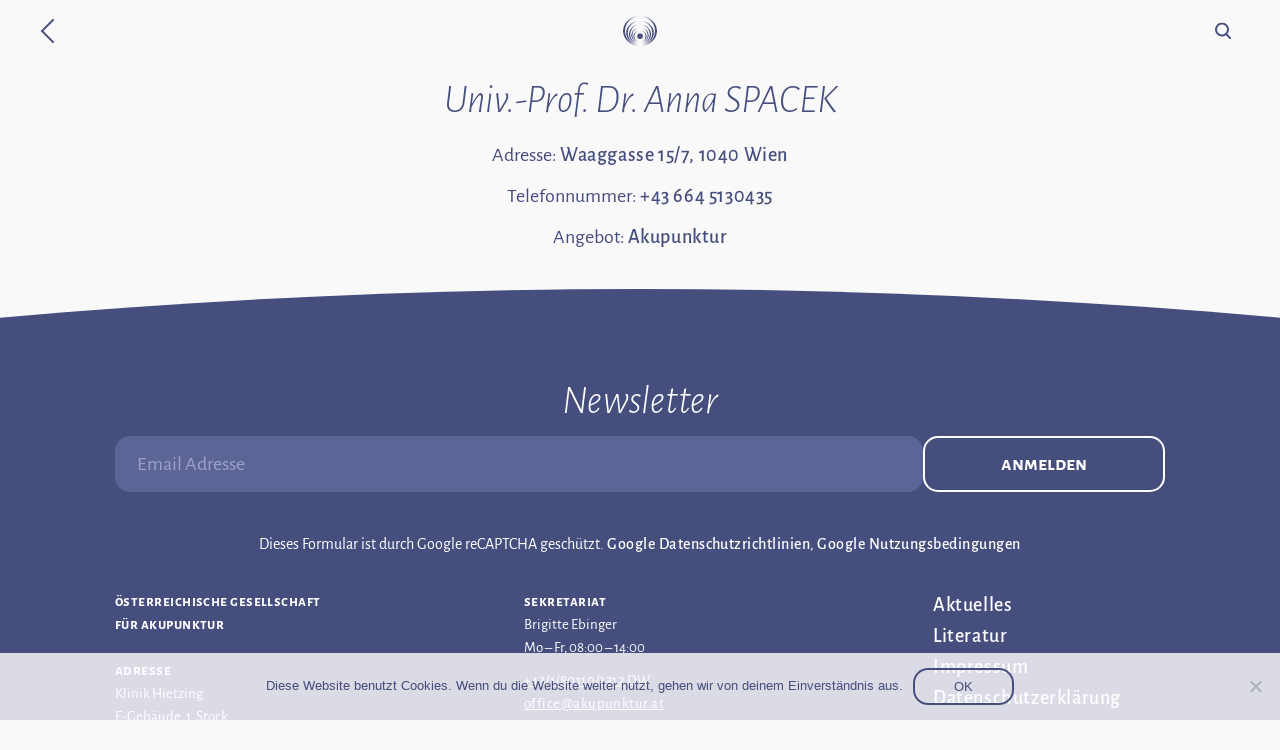

--- FILE ---
content_type: text/html; charset=UTF-8
request_url: https://www.akupunktur.at/arzt/univ-prof-dr-anna-spacek/
body_size: 5056
content:
<!doctype html><html lang="de-AT" class="notouch nojs"><head><meta charset="utf-8"><meta name="viewport" content="width=device-width, initial-scale=1"><link rel="pingback" href="https://www.akupunktur.at/xmlrpc.php" /> <script type="text/javascript">document.documentElement.classList.remove('nojs');
      document.addEventListener("touchstart", function cb() {
        document.documentElement.classList.remove('notouch');
        document.removeEventListener("touchstart", cb);
      });</script> <script type="text/javascript">if(/MSIE|Edge|Trident/.test(navigator.userAgent)) {
        document.documentElement.classList.add('ms');
        document.write('<script src="https://www.akupunktur.at/wp-content/themes/oegaa/js/polyfills/css-vars-ponyfill.min.js"><\/script>');
        document.write('<script src="https://www.akupunktur.at/wp-content/themes/oegaa/js/polyfills/ofi.min.js"><\/script>');
        document.write('<script src="https://www.akupunktur.at/wp-content/themes/oegaa/js/polyfills/focus-within.min.js"><\/script>');
        document.write('<script src="https://www.akupunktur.at/wp-content/themes/oegaa/js/polyfills/details_polyfill.js"><\/script>');
      }</script> <link media="all" href="https://www.akupunktur.at/wp-content/cache/autoptimize/css/autoptimize_6b2d8ef82e42b8abd8890618fb8b5eeb.css" rel="stylesheet"><title>Univ.-Prof. Dr. Anna SPACEK &#8211; Österreichische Gesellschaft für Akupunktur</title><meta name='robots' content='max-image-preview:large' /> <script type="text/javascript" id="cookie-notice-front-js-before">var cnArgs = {"ajaxUrl":"https:\/\/www.akupunktur.at\/wp-admin\/admin-ajax.php","nonce":"0153d2dccf","hideEffect":"fade","position":"bottom","onScroll":false,"onScrollOffset":100,"onClick":false,"cookieName":"cookie_notice_accepted","cookieTime":2592000,"cookieTimeRejected":2592000,"globalCookie":false,"redirection":false,"cache":false,"revokeCookies":false,"revokeCookiesOpt":"automatic"};</script> <script type="text/javascript" id="bodhi_svg_inline-js-extra">var svgSettings = {"skipNested":""};</script> <script type="text/javascript" id="bodhi_svg_inline-js-after">cssTarget={"Bodhi":"img.style-svg","ForceInlineSVG":"style-svg"};ForceInlineSVGActive="false";frontSanitizationEnabled="on";</script> <link rel="https://api.w.org/" href="https://www.akupunktur.at/wp-json/" /><link rel="EditURI" type="application/rsd+xml" title="RSD" href="https://www.akupunktur.at/xmlrpc.php?rsd" /><meta name="generator" content="WordPress 6.4.7" /><link rel="canonical" href="https://www.akupunktur.at/arzt/univ-prof-dr-anna-spacek/" /><link rel='shortlink' href='https://www.akupunktur.at/?p=270' /><link rel="alternate" type="application/json+oembed" href="https://www.akupunktur.at/wp-json/oembed/1.0/embed?url=https%3A%2F%2Fwww.akupunktur.at%2Farzt%2Funiv-prof-dr-anna-spacek%2F" /><link rel="alternate" type="text/xml+oembed" href="https://www.akupunktur.at/wp-json/oembed/1.0/embed?url=https%3A%2F%2Fwww.akupunktur.at%2Farzt%2Funiv-prof-dr-anna-spacek%2F&#038;format=xml" /> <!--[if lt IE 9]><link rel="stylesheet" href="https://www.akupunktur.at/wp-content/plugins/lightweight-grid-columns/css/ie.min.css" /> <![endif]--><link rel="apple-touch-icon" sizes="180x180" href="/wp-content/uploads/fbrfg/apple-touch-icon.png"><link rel="icon" type="image/png" sizes="32x32" href="/wp-content/uploads/fbrfg/favicon-32x32.png"><link rel="icon" type="image/png" sizes="16x16" href="/wp-content/uploads/fbrfg/favicon-16x16.png"><link rel="manifest" href="/wp-content/uploads/fbrfg/site.webmanifest"><link rel="mask-icon" href="/wp-content/uploads/fbrfg/safari-pinned-tab.svg" color="#464e7e"><link rel="shortcut icon" href="/wp-content/uploads/fbrfg/favicon.ico"><meta name="msapplication-TileColor" content="#ffffff"><meta name="msapplication-config" content="/wp-content/uploads/fbrfg/browserconfig.xml"><meta name="theme-color" content="#ffffff"></head><body class="arzt-template-default single single-arzt postid-270 cookies-not-set"><header class='purple'><div class="flex-container"> <a class="back-arrow" href="https://www.akupunktur.at"> <span class="accessibility">Zurück zur Startseite</span> <svg fill="none" height="24" viewBox="0 0 14 24" width="14" xmlns="http://www.w3.org/2000/svg"><g stroke="#fff" stroke-linecap="round" stroke-miterlimit="10" stroke-width="2"><path d="m13 23-11-11 11-11" /></g></svg> </a> <a class="logo" href="https://www.akupunktur.at"> <svg class="" xmlns="http://www.w3.org/2000/svg" viewBox="0 0 227.37 199.13"><g id="Ebene_2" data-name="Ebene 2"><g id="Ebene_1-2" data-name="Ebene 1"><path class="cls-1" d="M120.13,0c52.33,3.3,93.75,46.61,93.75,99.56s-41.37,96.19-93.64,99.56c59.74-3,107.13-46.41,107.13-99.56S179.92,2.94,120.13,0Z"/><path class="cls-1" d="M13.5,99.57c0-53,41.42-96.26,93.75-99.57C47.46,2.93,0,46.38,0,99.57s47.4,96.59,107.15,99.56C54.86,195.77,13.5,152.49,13.5,99.57Z"/><path class="cls-1" d="M32,112.32c0-41.85,32.54-76.23,74.09-80C58.45,35.67,21,70.2,21,112.32s37.43,76.63,85,80C64.51,188.53,32,154.17,32,112.32Z"/><path class="cls-1" d="M121.29,32.32c41.54,3.77,74.08,38.15,74.08,80s-32.5,76.2-74,80c47.61-3.37,85-37.9,85-80S168.92,35.67,121.29,32.32Z"/><path class="cls-1" d="M121.08,58.14c32.54,3.6,57.83,30.67,57.83,63.53s-25.29,59.94-57.83,63.54c37.4-3.19,66.61-30.42,66.61-63.54S158.48,61.34,121.08,58.14Z"/><path class="cls-1" d="M48.47,121.67c0-32.86,25.29-59.93,57.83-63.53-37.4,3.2-66.62,30.42-66.62,63.53S68.9,182,106.3,185.21C73.76,181.61,48.47,154.55,48.47,121.67Z"/><path class="cls-1" d="M62.57,128.56c0-25.11,18.92-45.89,43.57-49.47-28.47,3.18-50.46,24.12-50.46,49.47s22,46.27,50.42,49.46C81.47,174.44,62.57,153.66,62.57,128.56Z"/><path class="cls-1" d="M121.23,79.09c24.66,3.57,43.58,24.36,43.58,49.47S145.9,174.44,121.27,178c28.45-3.19,50.43-24.12,50.43-49.46S149.71,82.27,121.23,79.09Z"/><path class="cls-1" d="M120.4,97.71a37.22,37.22,0,0,1,0,73.22c21.08-2.72,37.22-18.08,37.22-36.61S141.47,100.44,120.4,97.71Z"/><path class="cls-1" d="M76.46,134.32A37.23,37.23,0,0,1,107,97.71c-21.08,2.73-37.22,18.08-37.22,36.61S85.89,168.21,107,170.93A37.22,37.22,0,0,1,76.46,134.32Z"/><path class="cls-1" d="M132.52,134.34a18.63,18.63,0,1,1-18.62-18.62A18.62,18.62,0,0,1,132.52,134.34Z"/></g></g></svg> </a><div class="search-menu"><form method="get" class="searchform" action="https://www.akupunktur.at"> <label class="accessibility" for="s">Suche</label> <svg fill="none" height="17" viewBox="0 0 17 17" width="17" xmlns="http://www.w3.org/2000/svg"><g class="stroke" stroke="#fff" stroke-width="2"><circle cx="7" cy="7" r="6"/><path d="m11.4142 12 3.5858 3.5858" stroke-linecap="round"/></g></svg> <input type="search" autocomplete="off" spellcheck="false" class="field" name="s" id="s" /> <button type="submit">Suchen</button></form></div></div></header><main id="main"><article class="page-content"><div class="container"><h1 class="h1-small doctor"> Univ.-Prof. Dr. Anna SPACEK</h1><div class="the_content doctor"><p> Adresse: <a target="_blank" href="https://maps.google.com/?q=Waaggasse 15/7, 1040 Wien"> Waaggasse 15/7, 1040 Wien </a></p><p> Telefonnummer: <a target="_blank" href="tel:+436645130435"> +43 664 5130435 </a></p><p> Angebot: <a href="https://www.akupunktur.at/akupunktur/">Akupunktur</a></p></div></div></article></main><div class="pswp" tabindex="-1" role="dialog" aria-hidden="true"><div class="pswp__bg"></div><div class="pswp__scroll-wrap"><div class="pswp__container"><div class="pswp__item"></div><div class="pswp__item"></div><div class="pswp__item"></div></div><div class="pswp__ui pswp__ui--hidden"><div class="pswp__top-bar"><div class="pswp__counter"></div> <button class="pswp__button pswp__button--close" title="Close (Esc)"></button> <button class="pswp__button pswp__button--share" title="Share"></button> <button class="pswp__button pswp__button--fs" title="Toggle fullscreen"></button> <button class="pswp__button pswp__button--zoom" title="Zoom in/out"></button><div class="pswp__preloader"><div class="pswp__preloader__icn"><div class="pswp__preloader__cut"><div class="pswp__preloader__donut"></div></div></div></div></div><div class="pswp__share-modal pswp__share-modal--hidden pswp__single-tap"><div class="pswp__share-tooltip"></div></div> <button class="pswp__button pswp__button--arrow--left" title="Previous (arrow left)"> </button> <button class="pswp__button pswp__button--arrow--right" title="Next (arrow right)"> </button><div class="pswp__caption"><div class="pswp__caption__center"></div></div></div></div></div><footer id="footer"> <svg class="curve upper-curve" viewBox="0 0 1440 49" xmlns="http://www.w3.org/2000/svg" style="height: 3.4vw"><path d="M-10 49V34.0408C240.406 11.3372 479.643 0 720.049 0C960.357 0 1200.76 11.3372 1450 34.0408V49H0Z"/></svg><div class="flex-container team-container container"><div class="widget_text widget-odd widget-first widget-1 newsletter footer-widget"><div class="textwidget custom-html-widget"><h2 class="h1-small"> Newsletter</h2><div class="wpcf7 no-js" id="wpcf7-f1672-o1" lang="de-DE" dir="ltr"><div class="screen-reader-response"><p role="status" aria-live="polite" aria-atomic="true"></p><ul></ul></div><form action="/arzt/univ-prof-dr-anna-spacek/#wpcf7-f1672-o1" method="post" class="wpcf7-form init" aria-label="Kontaktformular" novalidate="novalidate" data-status="init"><div style="display: none;"> <input type="hidden" name="_wpcf7" value="1672" /> <input type="hidden" name="_wpcf7_version" value="5.9.8" /> <input type="hidden" name="_wpcf7_locale" value="de_DE" /> <input type="hidden" name="_wpcf7_unit_tag" value="wpcf7-f1672-o1" /> <input type="hidden" name="_wpcf7_container_post" value="0" /> <input type="hidden" name="_wpcf7_posted_data_hash" value="" /> <input type="hidden" name="_wpcf7_recaptcha_response" value="" /></div><div class="newsletter-form"><p><label class="accessibility" for="newsletter-email-input">Email Adresse: </label><br /> <span class="wpcf7-form-control-wrap" data-name="newsletter-email"><input size="40" maxlength="400" class="wpcf7-form-control wpcf7-email wpcf7-validates-as-required wpcf7-text wpcf7-validates-as-email btn" id="newsletter-email-input" aria-required="true" aria-invalid="false" placeholder="Email Adresse" value="" type="email" name="newsletter-email" /></span><br /> <button class="btn" type="submit">Anmelden</button><span class="ajax-loader"></span><br /> <input type="hidden" name="sort" value="newsletter-email" /><br /> <span class="recaptcha">Dieses Formular ist durch Google reCAPTCHA geschützt. <a href="https://policies.google.com/privacy">Google Datenschutzrichtlinien</a>, <a href="https://policies.google.com/terms">Google Nutzungsbedingungen</a></span></p></div><div class="wpcf7-response-output" aria-hidden="true"></div></form></div></div></div><div class="widget-even widget-2 address small-text footer-widget"><h2 class="widgettitle">Österreichische Gesellschaft<br />für Akupunktur<br /><br /></h2><div class="textwidget"><h2>Adresse</h2><p>Klinik Hietzing<br /> E-Gebäude, 1. Stock<br /> <a href="https://goo.gl/maps/dzrJiBZcJjjgd8Ve7">Wolkersbergenstr. 1, A-1130 Wien</a></p></div></div><div class="widget-odd widget-3 secretary small-text footer-widget"><h2 class="widgettitle">Sekretariat<br /></h2><div class="textwidget"><p>Brigitte Ebinger<br /> Mo – Fr, 08:00 – 14:00</p><p><a href="tel:+431801103312">+43/1/80110/3312</a> DW<br /> <a href="mailto:office@akupunktur.at">office@akupunktur.at</a></p></div></div><div class="widget-even widget-last widget-4 menu footer-widget"><div class="menu-footer-container"><ul id="menu-footer" class="menu"><li id="menu-item-1331" class="menu-item menu-item-type-post_type menu-item-object-page current_page_parent menu-item-1331"><a href="https://www.akupunktur.at/aktuelles/">Aktuelles</a></li><li id="menu-item-77" class="menu-item menu-item-type-post_type menu-item-object-page menu-item-77"><a href="https://www.akupunktur.at/literatur/">Literatur</a></li><li id="menu-item-79" class="menu-item menu-item-type-post_type menu-item-object-page menu-item-79"><a href="https://www.akupunktur.at/impressum/">Impressum</a></li><li id="menu-item-80" class="menu-item menu-item-type-post_type menu-item-object-page menu-item-privacy-policy menu-item-80"><a rel="privacy-policy" href="https://www.akupunktur.at/datenschutzerklaerung/">Datenschutz­erklärung</a></li><li id="menu-item-78" class="menu-item menu-item-type-post_type menu-item-object-page menu-item-78"><a href="https://www.akupunktur.at/presse/">Presse</a></li></ul></div></div></div></footer> <script type="text/javascript">if(/MSIE|Edge|Trident/.test(navigator.userAgent)){
				// Call using defaults
				cssVars();
				objectFitImages();
				focusWithin(document);
			}</script> <script type="text/javascript" src="https://www.akupunktur.at/wp-includes/js/dist/vendor/wp-polyfill-inert.min.js?ver=3.1.2" id="wp-polyfill-inert-js"></script> <script type="text/javascript" src="https://www.akupunktur.at/wp-includes/js/dist/vendor/regenerator-runtime.min.js?ver=0.14.0" id="regenerator-runtime-js"></script> <script type="text/javascript" src="https://www.akupunktur.at/wp-includes/js/dist/vendor/wp-polyfill.min.js?ver=3.15.0" id="wp-polyfill-js"></script> <script type="text/javascript" src="https://www.akupunktur.at/wp-includes/js/dist/hooks.min.js?ver=c6aec9a8d4e5a5d543a1" id="wp-hooks-js"></script> <script type="text/javascript" src="https://www.akupunktur.at/wp-includes/js/dist/i18n.min.js?ver=7701b0c3857f914212ef" id="wp-i18n-js"></script> <script type="text/javascript" id="wp-i18n-js-after">wp.i18n.setLocaleData( { 'text direction\u0004ltr': [ 'ltr' ] } );</script> <script type="text/javascript" id="contact-form-7-js-extra">var wpcf7 = {"api":{"root":"https:\/\/www.akupunktur.at\/wp-json\/","namespace":"contact-form-7\/v1"}};</script> <script type="text/javascript" id="cookies-js-extra">var WPURLS = {"theme_url":"https:\/\/www.akupunktur.at\/wp-content\/themes\/oegaa","wp_url":"https:\/\/www.akupunktur.at\/"};</script> <script type="text/javascript" src="https://www.google.com/recaptcha/api.js?render=6LeP3_gZAAAAAC77lfYNgaNvRnWVdIfcpIsaWYCp&amp;ver=3.0" id="google-recaptcha-js"></script> <script type="text/javascript" id="wpcf7-recaptcha-js-extra">var wpcf7_recaptcha = {"sitekey":"6LeP3_gZAAAAAC77lfYNgaNvRnWVdIfcpIsaWYCp","actions":{"homepage":"homepage","contactform":"contactform"}};</script> <div id="cookie-notice" role="dialog" class="cookie-notice-hidden cookie-revoke-hidden cn-position-bottom" aria-label="Cookie Notice" style="background-color: rgba(255,255,255,0.8);"><div class="cookie-notice-container" style="color: #464e7e"><span id="cn-notice-text" class="cn-text-container">Diese Website benutzt Cookies. Wenn du die Website weiter nutzt, gehen wir von deinem Einverständnis aus.</span><span id="cn-notice-buttons" class="cn-buttons-container"><button id="cn-accept-cookie" data-cookie-set="accept" class="cn-set-cookie cn-button cn-button-custom btn disable-smooth" aria-label="OK">OK</button></span><button type="button" id="cn-close-notice" data-cookie-set="accept" class="cn-close-icon" aria-label="Nein"></button></div></div>  <script defer src="https://www.akupunktur.at/wp-content/cache/autoptimize/js/autoptimize_04f2b294d596bf8595d59ae285fc23d8.js"></script></body></html>

--- FILE ---
content_type: text/html; charset=utf-8
request_url: https://www.google.com/recaptcha/api2/anchor?ar=1&k=6LeP3_gZAAAAAC77lfYNgaNvRnWVdIfcpIsaWYCp&co=aHR0cHM6Ly93d3cuYWt1cHVua3R1ci5hdDo0NDM.&hl=en&v=PoyoqOPhxBO7pBk68S4YbpHZ&size=invisible&anchor-ms=20000&execute-ms=30000&cb=1m6nzcfie5gi
body_size: 48463
content:
<!DOCTYPE HTML><html dir="ltr" lang="en"><head><meta http-equiv="Content-Type" content="text/html; charset=UTF-8">
<meta http-equiv="X-UA-Compatible" content="IE=edge">
<title>reCAPTCHA</title>
<style type="text/css">
/* cyrillic-ext */
@font-face {
  font-family: 'Roboto';
  font-style: normal;
  font-weight: 400;
  font-stretch: 100%;
  src: url(//fonts.gstatic.com/s/roboto/v48/KFO7CnqEu92Fr1ME7kSn66aGLdTylUAMa3GUBHMdazTgWw.woff2) format('woff2');
  unicode-range: U+0460-052F, U+1C80-1C8A, U+20B4, U+2DE0-2DFF, U+A640-A69F, U+FE2E-FE2F;
}
/* cyrillic */
@font-face {
  font-family: 'Roboto';
  font-style: normal;
  font-weight: 400;
  font-stretch: 100%;
  src: url(//fonts.gstatic.com/s/roboto/v48/KFO7CnqEu92Fr1ME7kSn66aGLdTylUAMa3iUBHMdazTgWw.woff2) format('woff2');
  unicode-range: U+0301, U+0400-045F, U+0490-0491, U+04B0-04B1, U+2116;
}
/* greek-ext */
@font-face {
  font-family: 'Roboto';
  font-style: normal;
  font-weight: 400;
  font-stretch: 100%;
  src: url(//fonts.gstatic.com/s/roboto/v48/KFO7CnqEu92Fr1ME7kSn66aGLdTylUAMa3CUBHMdazTgWw.woff2) format('woff2');
  unicode-range: U+1F00-1FFF;
}
/* greek */
@font-face {
  font-family: 'Roboto';
  font-style: normal;
  font-weight: 400;
  font-stretch: 100%;
  src: url(//fonts.gstatic.com/s/roboto/v48/KFO7CnqEu92Fr1ME7kSn66aGLdTylUAMa3-UBHMdazTgWw.woff2) format('woff2');
  unicode-range: U+0370-0377, U+037A-037F, U+0384-038A, U+038C, U+038E-03A1, U+03A3-03FF;
}
/* math */
@font-face {
  font-family: 'Roboto';
  font-style: normal;
  font-weight: 400;
  font-stretch: 100%;
  src: url(//fonts.gstatic.com/s/roboto/v48/KFO7CnqEu92Fr1ME7kSn66aGLdTylUAMawCUBHMdazTgWw.woff2) format('woff2');
  unicode-range: U+0302-0303, U+0305, U+0307-0308, U+0310, U+0312, U+0315, U+031A, U+0326-0327, U+032C, U+032F-0330, U+0332-0333, U+0338, U+033A, U+0346, U+034D, U+0391-03A1, U+03A3-03A9, U+03B1-03C9, U+03D1, U+03D5-03D6, U+03F0-03F1, U+03F4-03F5, U+2016-2017, U+2034-2038, U+203C, U+2040, U+2043, U+2047, U+2050, U+2057, U+205F, U+2070-2071, U+2074-208E, U+2090-209C, U+20D0-20DC, U+20E1, U+20E5-20EF, U+2100-2112, U+2114-2115, U+2117-2121, U+2123-214F, U+2190, U+2192, U+2194-21AE, U+21B0-21E5, U+21F1-21F2, U+21F4-2211, U+2213-2214, U+2216-22FF, U+2308-230B, U+2310, U+2319, U+231C-2321, U+2336-237A, U+237C, U+2395, U+239B-23B7, U+23D0, U+23DC-23E1, U+2474-2475, U+25AF, U+25B3, U+25B7, U+25BD, U+25C1, U+25CA, U+25CC, U+25FB, U+266D-266F, U+27C0-27FF, U+2900-2AFF, U+2B0E-2B11, U+2B30-2B4C, U+2BFE, U+3030, U+FF5B, U+FF5D, U+1D400-1D7FF, U+1EE00-1EEFF;
}
/* symbols */
@font-face {
  font-family: 'Roboto';
  font-style: normal;
  font-weight: 400;
  font-stretch: 100%;
  src: url(//fonts.gstatic.com/s/roboto/v48/KFO7CnqEu92Fr1ME7kSn66aGLdTylUAMaxKUBHMdazTgWw.woff2) format('woff2');
  unicode-range: U+0001-000C, U+000E-001F, U+007F-009F, U+20DD-20E0, U+20E2-20E4, U+2150-218F, U+2190, U+2192, U+2194-2199, U+21AF, U+21E6-21F0, U+21F3, U+2218-2219, U+2299, U+22C4-22C6, U+2300-243F, U+2440-244A, U+2460-24FF, U+25A0-27BF, U+2800-28FF, U+2921-2922, U+2981, U+29BF, U+29EB, U+2B00-2BFF, U+4DC0-4DFF, U+FFF9-FFFB, U+10140-1018E, U+10190-1019C, U+101A0, U+101D0-101FD, U+102E0-102FB, U+10E60-10E7E, U+1D2C0-1D2D3, U+1D2E0-1D37F, U+1F000-1F0FF, U+1F100-1F1AD, U+1F1E6-1F1FF, U+1F30D-1F30F, U+1F315, U+1F31C, U+1F31E, U+1F320-1F32C, U+1F336, U+1F378, U+1F37D, U+1F382, U+1F393-1F39F, U+1F3A7-1F3A8, U+1F3AC-1F3AF, U+1F3C2, U+1F3C4-1F3C6, U+1F3CA-1F3CE, U+1F3D4-1F3E0, U+1F3ED, U+1F3F1-1F3F3, U+1F3F5-1F3F7, U+1F408, U+1F415, U+1F41F, U+1F426, U+1F43F, U+1F441-1F442, U+1F444, U+1F446-1F449, U+1F44C-1F44E, U+1F453, U+1F46A, U+1F47D, U+1F4A3, U+1F4B0, U+1F4B3, U+1F4B9, U+1F4BB, U+1F4BF, U+1F4C8-1F4CB, U+1F4D6, U+1F4DA, U+1F4DF, U+1F4E3-1F4E6, U+1F4EA-1F4ED, U+1F4F7, U+1F4F9-1F4FB, U+1F4FD-1F4FE, U+1F503, U+1F507-1F50B, U+1F50D, U+1F512-1F513, U+1F53E-1F54A, U+1F54F-1F5FA, U+1F610, U+1F650-1F67F, U+1F687, U+1F68D, U+1F691, U+1F694, U+1F698, U+1F6AD, U+1F6B2, U+1F6B9-1F6BA, U+1F6BC, U+1F6C6-1F6CF, U+1F6D3-1F6D7, U+1F6E0-1F6EA, U+1F6F0-1F6F3, U+1F6F7-1F6FC, U+1F700-1F7FF, U+1F800-1F80B, U+1F810-1F847, U+1F850-1F859, U+1F860-1F887, U+1F890-1F8AD, U+1F8B0-1F8BB, U+1F8C0-1F8C1, U+1F900-1F90B, U+1F93B, U+1F946, U+1F984, U+1F996, U+1F9E9, U+1FA00-1FA6F, U+1FA70-1FA7C, U+1FA80-1FA89, U+1FA8F-1FAC6, U+1FACE-1FADC, U+1FADF-1FAE9, U+1FAF0-1FAF8, U+1FB00-1FBFF;
}
/* vietnamese */
@font-face {
  font-family: 'Roboto';
  font-style: normal;
  font-weight: 400;
  font-stretch: 100%;
  src: url(//fonts.gstatic.com/s/roboto/v48/KFO7CnqEu92Fr1ME7kSn66aGLdTylUAMa3OUBHMdazTgWw.woff2) format('woff2');
  unicode-range: U+0102-0103, U+0110-0111, U+0128-0129, U+0168-0169, U+01A0-01A1, U+01AF-01B0, U+0300-0301, U+0303-0304, U+0308-0309, U+0323, U+0329, U+1EA0-1EF9, U+20AB;
}
/* latin-ext */
@font-face {
  font-family: 'Roboto';
  font-style: normal;
  font-weight: 400;
  font-stretch: 100%;
  src: url(//fonts.gstatic.com/s/roboto/v48/KFO7CnqEu92Fr1ME7kSn66aGLdTylUAMa3KUBHMdazTgWw.woff2) format('woff2');
  unicode-range: U+0100-02BA, U+02BD-02C5, U+02C7-02CC, U+02CE-02D7, U+02DD-02FF, U+0304, U+0308, U+0329, U+1D00-1DBF, U+1E00-1E9F, U+1EF2-1EFF, U+2020, U+20A0-20AB, U+20AD-20C0, U+2113, U+2C60-2C7F, U+A720-A7FF;
}
/* latin */
@font-face {
  font-family: 'Roboto';
  font-style: normal;
  font-weight: 400;
  font-stretch: 100%;
  src: url(//fonts.gstatic.com/s/roboto/v48/KFO7CnqEu92Fr1ME7kSn66aGLdTylUAMa3yUBHMdazQ.woff2) format('woff2');
  unicode-range: U+0000-00FF, U+0131, U+0152-0153, U+02BB-02BC, U+02C6, U+02DA, U+02DC, U+0304, U+0308, U+0329, U+2000-206F, U+20AC, U+2122, U+2191, U+2193, U+2212, U+2215, U+FEFF, U+FFFD;
}
/* cyrillic-ext */
@font-face {
  font-family: 'Roboto';
  font-style: normal;
  font-weight: 500;
  font-stretch: 100%;
  src: url(//fonts.gstatic.com/s/roboto/v48/KFO7CnqEu92Fr1ME7kSn66aGLdTylUAMa3GUBHMdazTgWw.woff2) format('woff2');
  unicode-range: U+0460-052F, U+1C80-1C8A, U+20B4, U+2DE0-2DFF, U+A640-A69F, U+FE2E-FE2F;
}
/* cyrillic */
@font-face {
  font-family: 'Roboto';
  font-style: normal;
  font-weight: 500;
  font-stretch: 100%;
  src: url(//fonts.gstatic.com/s/roboto/v48/KFO7CnqEu92Fr1ME7kSn66aGLdTylUAMa3iUBHMdazTgWw.woff2) format('woff2');
  unicode-range: U+0301, U+0400-045F, U+0490-0491, U+04B0-04B1, U+2116;
}
/* greek-ext */
@font-face {
  font-family: 'Roboto';
  font-style: normal;
  font-weight: 500;
  font-stretch: 100%;
  src: url(//fonts.gstatic.com/s/roboto/v48/KFO7CnqEu92Fr1ME7kSn66aGLdTylUAMa3CUBHMdazTgWw.woff2) format('woff2');
  unicode-range: U+1F00-1FFF;
}
/* greek */
@font-face {
  font-family: 'Roboto';
  font-style: normal;
  font-weight: 500;
  font-stretch: 100%;
  src: url(//fonts.gstatic.com/s/roboto/v48/KFO7CnqEu92Fr1ME7kSn66aGLdTylUAMa3-UBHMdazTgWw.woff2) format('woff2');
  unicode-range: U+0370-0377, U+037A-037F, U+0384-038A, U+038C, U+038E-03A1, U+03A3-03FF;
}
/* math */
@font-face {
  font-family: 'Roboto';
  font-style: normal;
  font-weight: 500;
  font-stretch: 100%;
  src: url(//fonts.gstatic.com/s/roboto/v48/KFO7CnqEu92Fr1ME7kSn66aGLdTylUAMawCUBHMdazTgWw.woff2) format('woff2');
  unicode-range: U+0302-0303, U+0305, U+0307-0308, U+0310, U+0312, U+0315, U+031A, U+0326-0327, U+032C, U+032F-0330, U+0332-0333, U+0338, U+033A, U+0346, U+034D, U+0391-03A1, U+03A3-03A9, U+03B1-03C9, U+03D1, U+03D5-03D6, U+03F0-03F1, U+03F4-03F5, U+2016-2017, U+2034-2038, U+203C, U+2040, U+2043, U+2047, U+2050, U+2057, U+205F, U+2070-2071, U+2074-208E, U+2090-209C, U+20D0-20DC, U+20E1, U+20E5-20EF, U+2100-2112, U+2114-2115, U+2117-2121, U+2123-214F, U+2190, U+2192, U+2194-21AE, U+21B0-21E5, U+21F1-21F2, U+21F4-2211, U+2213-2214, U+2216-22FF, U+2308-230B, U+2310, U+2319, U+231C-2321, U+2336-237A, U+237C, U+2395, U+239B-23B7, U+23D0, U+23DC-23E1, U+2474-2475, U+25AF, U+25B3, U+25B7, U+25BD, U+25C1, U+25CA, U+25CC, U+25FB, U+266D-266F, U+27C0-27FF, U+2900-2AFF, U+2B0E-2B11, U+2B30-2B4C, U+2BFE, U+3030, U+FF5B, U+FF5D, U+1D400-1D7FF, U+1EE00-1EEFF;
}
/* symbols */
@font-face {
  font-family: 'Roboto';
  font-style: normal;
  font-weight: 500;
  font-stretch: 100%;
  src: url(//fonts.gstatic.com/s/roboto/v48/KFO7CnqEu92Fr1ME7kSn66aGLdTylUAMaxKUBHMdazTgWw.woff2) format('woff2');
  unicode-range: U+0001-000C, U+000E-001F, U+007F-009F, U+20DD-20E0, U+20E2-20E4, U+2150-218F, U+2190, U+2192, U+2194-2199, U+21AF, U+21E6-21F0, U+21F3, U+2218-2219, U+2299, U+22C4-22C6, U+2300-243F, U+2440-244A, U+2460-24FF, U+25A0-27BF, U+2800-28FF, U+2921-2922, U+2981, U+29BF, U+29EB, U+2B00-2BFF, U+4DC0-4DFF, U+FFF9-FFFB, U+10140-1018E, U+10190-1019C, U+101A0, U+101D0-101FD, U+102E0-102FB, U+10E60-10E7E, U+1D2C0-1D2D3, U+1D2E0-1D37F, U+1F000-1F0FF, U+1F100-1F1AD, U+1F1E6-1F1FF, U+1F30D-1F30F, U+1F315, U+1F31C, U+1F31E, U+1F320-1F32C, U+1F336, U+1F378, U+1F37D, U+1F382, U+1F393-1F39F, U+1F3A7-1F3A8, U+1F3AC-1F3AF, U+1F3C2, U+1F3C4-1F3C6, U+1F3CA-1F3CE, U+1F3D4-1F3E0, U+1F3ED, U+1F3F1-1F3F3, U+1F3F5-1F3F7, U+1F408, U+1F415, U+1F41F, U+1F426, U+1F43F, U+1F441-1F442, U+1F444, U+1F446-1F449, U+1F44C-1F44E, U+1F453, U+1F46A, U+1F47D, U+1F4A3, U+1F4B0, U+1F4B3, U+1F4B9, U+1F4BB, U+1F4BF, U+1F4C8-1F4CB, U+1F4D6, U+1F4DA, U+1F4DF, U+1F4E3-1F4E6, U+1F4EA-1F4ED, U+1F4F7, U+1F4F9-1F4FB, U+1F4FD-1F4FE, U+1F503, U+1F507-1F50B, U+1F50D, U+1F512-1F513, U+1F53E-1F54A, U+1F54F-1F5FA, U+1F610, U+1F650-1F67F, U+1F687, U+1F68D, U+1F691, U+1F694, U+1F698, U+1F6AD, U+1F6B2, U+1F6B9-1F6BA, U+1F6BC, U+1F6C6-1F6CF, U+1F6D3-1F6D7, U+1F6E0-1F6EA, U+1F6F0-1F6F3, U+1F6F7-1F6FC, U+1F700-1F7FF, U+1F800-1F80B, U+1F810-1F847, U+1F850-1F859, U+1F860-1F887, U+1F890-1F8AD, U+1F8B0-1F8BB, U+1F8C0-1F8C1, U+1F900-1F90B, U+1F93B, U+1F946, U+1F984, U+1F996, U+1F9E9, U+1FA00-1FA6F, U+1FA70-1FA7C, U+1FA80-1FA89, U+1FA8F-1FAC6, U+1FACE-1FADC, U+1FADF-1FAE9, U+1FAF0-1FAF8, U+1FB00-1FBFF;
}
/* vietnamese */
@font-face {
  font-family: 'Roboto';
  font-style: normal;
  font-weight: 500;
  font-stretch: 100%;
  src: url(//fonts.gstatic.com/s/roboto/v48/KFO7CnqEu92Fr1ME7kSn66aGLdTylUAMa3OUBHMdazTgWw.woff2) format('woff2');
  unicode-range: U+0102-0103, U+0110-0111, U+0128-0129, U+0168-0169, U+01A0-01A1, U+01AF-01B0, U+0300-0301, U+0303-0304, U+0308-0309, U+0323, U+0329, U+1EA0-1EF9, U+20AB;
}
/* latin-ext */
@font-face {
  font-family: 'Roboto';
  font-style: normal;
  font-weight: 500;
  font-stretch: 100%;
  src: url(//fonts.gstatic.com/s/roboto/v48/KFO7CnqEu92Fr1ME7kSn66aGLdTylUAMa3KUBHMdazTgWw.woff2) format('woff2');
  unicode-range: U+0100-02BA, U+02BD-02C5, U+02C7-02CC, U+02CE-02D7, U+02DD-02FF, U+0304, U+0308, U+0329, U+1D00-1DBF, U+1E00-1E9F, U+1EF2-1EFF, U+2020, U+20A0-20AB, U+20AD-20C0, U+2113, U+2C60-2C7F, U+A720-A7FF;
}
/* latin */
@font-face {
  font-family: 'Roboto';
  font-style: normal;
  font-weight: 500;
  font-stretch: 100%;
  src: url(//fonts.gstatic.com/s/roboto/v48/KFO7CnqEu92Fr1ME7kSn66aGLdTylUAMa3yUBHMdazQ.woff2) format('woff2');
  unicode-range: U+0000-00FF, U+0131, U+0152-0153, U+02BB-02BC, U+02C6, U+02DA, U+02DC, U+0304, U+0308, U+0329, U+2000-206F, U+20AC, U+2122, U+2191, U+2193, U+2212, U+2215, U+FEFF, U+FFFD;
}
/* cyrillic-ext */
@font-face {
  font-family: 'Roboto';
  font-style: normal;
  font-weight: 900;
  font-stretch: 100%;
  src: url(//fonts.gstatic.com/s/roboto/v48/KFO7CnqEu92Fr1ME7kSn66aGLdTylUAMa3GUBHMdazTgWw.woff2) format('woff2');
  unicode-range: U+0460-052F, U+1C80-1C8A, U+20B4, U+2DE0-2DFF, U+A640-A69F, U+FE2E-FE2F;
}
/* cyrillic */
@font-face {
  font-family: 'Roboto';
  font-style: normal;
  font-weight: 900;
  font-stretch: 100%;
  src: url(//fonts.gstatic.com/s/roboto/v48/KFO7CnqEu92Fr1ME7kSn66aGLdTylUAMa3iUBHMdazTgWw.woff2) format('woff2');
  unicode-range: U+0301, U+0400-045F, U+0490-0491, U+04B0-04B1, U+2116;
}
/* greek-ext */
@font-face {
  font-family: 'Roboto';
  font-style: normal;
  font-weight: 900;
  font-stretch: 100%;
  src: url(//fonts.gstatic.com/s/roboto/v48/KFO7CnqEu92Fr1ME7kSn66aGLdTylUAMa3CUBHMdazTgWw.woff2) format('woff2');
  unicode-range: U+1F00-1FFF;
}
/* greek */
@font-face {
  font-family: 'Roboto';
  font-style: normal;
  font-weight: 900;
  font-stretch: 100%;
  src: url(//fonts.gstatic.com/s/roboto/v48/KFO7CnqEu92Fr1ME7kSn66aGLdTylUAMa3-UBHMdazTgWw.woff2) format('woff2');
  unicode-range: U+0370-0377, U+037A-037F, U+0384-038A, U+038C, U+038E-03A1, U+03A3-03FF;
}
/* math */
@font-face {
  font-family: 'Roboto';
  font-style: normal;
  font-weight: 900;
  font-stretch: 100%;
  src: url(//fonts.gstatic.com/s/roboto/v48/KFO7CnqEu92Fr1ME7kSn66aGLdTylUAMawCUBHMdazTgWw.woff2) format('woff2');
  unicode-range: U+0302-0303, U+0305, U+0307-0308, U+0310, U+0312, U+0315, U+031A, U+0326-0327, U+032C, U+032F-0330, U+0332-0333, U+0338, U+033A, U+0346, U+034D, U+0391-03A1, U+03A3-03A9, U+03B1-03C9, U+03D1, U+03D5-03D6, U+03F0-03F1, U+03F4-03F5, U+2016-2017, U+2034-2038, U+203C, U+2040, U+2043, U+2047, U+2050, U+2057, U+205F, U+2070-2071, U+2074-208E, U+2090-209C, U+20D0-20DC, U+20E1, U+20E5-20EF, U+2100-2112, U+2114-2115, U+2117-2121, U+2123-214F, U+2190, U+2192, U+2194-21AE, U+21B0-21E5, U+21F1-21F2, U+21F4-2211, U+2213-2214, U+2216-22FF, U+2308-230B, U+2310, U+2319, U+231C-2321, U+2336-237A, U+237C, U+2395, U+239B-23B7, U+23D0, U+23DC-23E1, U+2474-2475, U+25AF, U+25B3, U+25B7, U+25BD, U+25C1, U+25CA, U+25CC, U+25FB, U+266D-266F, U+27C0-27FF, U+2900-2AFF, U+2B0E-2B11, U+2B30-2B4C, U+2BFE, U+3030, U+FF5B, U+FF5D, U+1D400-1D7FF, U+1EE00-1EEFF;
}
/* symbols */
@font-face {
  font-family: 'Roboto';
  font-style: normal;
  font-weight: 900;
  font-stretch: 100%;
  src: url(//fonts.gstatic.com/s/roboto/v48/KFO7CnqEu92Fr1ME7kSn66aGLdTylUAMaxKUBHMdazTgWw.woff2) format('woff2');
  unicode-range: U+0001-000C, U+000E-001F, U+007F-009F, U+20DD-20E0, U+20E2-20E4, U+2150-218F, U+2190, U+2192, U+2194-2199, U+21AF, U+21E6-21F0, U+21F3, U+2218-2219, U+2299, U+22C4-22C6, U+2300-243F, U+2440-244A, U+2460-24FF, U+25A0-27BF, U+2800-28FF, U+2921-2922, U+2981, U+29BF, U+29EB, U+2B00-2BFF, U+4DC0-4DFF, U+FFF9-FFFB, U+10140-1018E, U+10190-1019C, U+101A0, U+101D0-101FD, U+102E0-102FB, U+10E60-10E7E, U+1D2C0-1D2D3, U+1D2E0-1D37F, U+1F000-1F0FF, U+1F100-1F1AD, U+1F1E6-1F1FF, U+1F30D-1F30F, U+1F315, U+1F31C, U+1F31E, U+1F320-1F32C, U+1F336, U+1F378, U+1F37D, U+1F382, U+1F393-1F39F, U+1F3A7-1F3A8, U+1F3AC-1F3AF, U+1F3C2, U+1F3C4-1F3C6, U+1F3CA-1F3CE, U+1F3D4-1F3E0, U+1F3ED, U+1F3F1-1F3F3, U+1F3F5-1F3F7, U+1F408, U+1F415, U+1F41F, U+1F426, U+1F43F, U+1F441-1F442, U+1F444, U+1F446-1F449, U+1F44C-1F44E, U+1F453, U+1F46A, U+1F47D, U+1F4A3, U+1F4B0, U+1F4B3, U+1F4B9, U+1F4BB, U+1F4BF, U+1F4C8-1F4CB, U+1F4D6, U+1F4DA, U+1F4DF, U+1F4E3-1F4E6, U+1F4EA-1F4ED, U+1F4F7, U+1F4F9-1F4FB, U+1F4FD-1F4FE, U+1F503, U+1F507-1F50B, U+1F50D, U+1F512-1F513, U+1F53E-1F54A, U+1F54F-1F5FA, U+1F610, U+1F650-1F67F, U+1F687, U+1F68D, U+1F691, U+1F694, U+1F698, U+1F6AD, U+1F6B2, U+1F6B9-1F6BA, U+1F6BC, U+1F6C6-1F6CF, U+1F6D3-1F6D7, U+1F6E0-1F6EA, U+1F6F0-1F6F3, U+1F6F7-1F6FC, U+1F700-1F7FF, U+1F800-1F80B, U+1F810-1F847, U+1F850-1F859, U+1F860-1F887, U+1F890-1F8AD, U+1F8B0-1F8BB, U+1F8C0-1F8C1, U+1F900-1F90B, U+1F93B, U+1F946, U+1F984, U+1F996, U+1F9E9, U+1FA00-1FA6F, U+1FA70-1FA7C, U+1FA80-1FA89, U+1FA8F-1FAC6, U+1FACE-1FADC, U+1FADF-1FAE9, U+1FAF0-1FAF8, U+1FB00-1FBFF;
}
/* vietnamese */
@font-face {
  font-family: 'Roboto';
  font-style: normal;
  font-weight: 900;
  font-stretch: 100%;
  src: url(//fonts.gstatic.com/s/roboto/v48/KFO7CnqEu92Fr1ME7kSn66aGLdTylUAMa3OUBHMdazTgWw.woff2) format('woff2');
  unicode-range: U+0102-0103, U+0110-0111, U+0128-0129, U+0168-0169, U+01A0-01A1, U+01AF-01B0, U+0300-0301, U+0303-0304, U+0308-0309, U+0323, U+0329, U+1EA0-1EF9, U+20AB;
}
/* latin-ext */
@font-face {
  font-family: 'Roboto';
  font-style: normal;
  font-weight: 900;
  font-stretch: 100%;
  src: url(//fonts.gstatic.com/s/roboto/v48/KFO7CnqEu92Fr1ME7kSn66aGLdTylUAMa3KUBHMdazTgWw.woff2) format('woff2');
  unicode-range: U+0100-02BA, U+02BD-02C5, U+02C7-02CC, U+02CE-02D7, U+02DD-02FF, U+0304, U+0308, U+0329, U+1D00-1DBF, U+1E00-1E9F, U+1EF2-1EFF, U+2020, U+20A0-20AB, U+20AD-20C0, U+2113, U+2C60-2C7F, U+A720-A7FF;
}
/* latin */
@font-face {
  font-family: 'Roboto';
  font-style: normal;
  font-weight: 900;
  font-stretch: 100%;
  src: url(//fonts.gstatic.com/s/roboto/v48/KFO7CnqEu92Fr1ME7kSn66aGLdTylUAMa3yUBHMdazQ.woff2) format('woff2');
  unicode-range: U+0000-00FF, U+0131, U+0152-0153, U+02BB-02BC, U+02C6, U+02DA, U+02DC, U+0304, U+0308, U+0329, U+2000-206F, U+20AC, U+2122, U+2191, U+2193, U+2212, U+2215, U+FEFF, U+FFFD;
}

</style>
<link rel="stylesheet" type="text/css" href="https://www.gstatic.com/recaptcha/releases/PoyoqOPhxBO7pBk68S4YbpHZ/styles__ltr.css">
<script nonce="1RyZjzACW_JvksUgPZxF-w" type="text/javascript">window['__recaptcha_api'] = 'https://www.google.com/recaptcha/api2/';</script>
<script type="text/javascript" src="https://www.gstatic.com/recaptcha/releases/PoyoqOPhxBO7pBk68S4YbpHZ/recaptcha__en.js" nonce="1RyZjzACW_JvksUgPZxF-w">
      
    </script></head>
<body><div id="rc-anchor-alert" class="rc-anchor-alert"></div>
<input type="hidden" id="recaptcha-token" value="[base64]">
<script type="text/javascript" nonce="1RyZjzACW_JvksUgPZxF-w">
      recaptcha.anchor.Main.init("[\x22ainput\x22,[\x22bgdata\x22,\x22\x22,\[base64]/[base64]/[base64]/[base64]/[base64]/[base64]/KGcoTywyNTMsTy5PKSxVRyhPLEMpKTpnKE8sMjUzLEMpLE8pKSxsKSksTykpfSxieT1mdW5jdGlvbihDLE8sdSxsKXtmb3IobD0odT1SKEMpLDApO08+MDtPLS0pbD1sPDw4fFooQyk7ZyhDLHUsbCl9LFVHPWZ1bmN0aW9uKEMsTyl7Qy5pLmxlbmd0aD4xMDQ/[base64]/[base64]/[base64]/[base64]/[base64]/[base64]/[base64]\\u003d\x22,\[base64]\\u003d\x22,\x22w5PDnMOLwpHCsnrDnMKfEMOFN8K7w4TCkMKZw63Cp8K9w4nCgMKzwp9bbio2wpHDmGPClzpHWMKmYsKxwpLCvcOYw4c5wqbCg8KNw7k/[base64]/DhEfCrHNTw7TDn1HDs8K9wpIrwrcvSsKHwqDCjMOLwr99w5kJw5XDtAvCkihcWDnCnsOLw4HCkMK9DcOYw6/DmHjDmcO+YsK4Bn8uw6HCtcOYNGszY8KRZikWwr8wwroJwqItSsO0IHrCscKtw4EEVsKvZydgw6EuwrPCvxNoR8OgA2/Cr8KdOmbCj8OQHBN5wqFEw5IeY8K5w4fCpsO3LMOlczcLw7jDjcOBw702NsKUwp4fw7XDsC5IZsODewnDnsOxfSjDjHfCpWDCscKpwrfCg8KZEDDCssO1OwcWwq88Awdfw6EJc2XCnxDDnSgxO8OaY8KVw6DDpm/[base64]/ChsOeb03DsW8lwpNxwrRzwpQLwrozwp8GX2zDs1fDtsOTCRs8IBDCssKmwqk4FnfCrcOrZwPCqTnDucKqM8KzE8KqGMOJw45KwrvDs0TCtgzDuD4hw6rCpcKaQxxiw6BwesODesO2w6J/[base64]/DnsK3CMOPA0zCiTVlwrfDnBLDk8K7w6c7NcKtw4LDgioZEmbDnwx8TEDDpl1Hw7LCv8O+w4JDYDsoMMOGw5HDpcKURcK9w6x/woMNOMORwo4HasKGVnIHAEZ+wqfCjcO8wpTCtsOZHyUSwp8+DMKMPjjCvVvCjcKkwo4mIFoBwr9+w59mEcOJHcOaw7J0Ynh7fh3CssO4esKTZsKyHsOQw6w+wqQbwozCm8Kew4AdF17CpcKnwoA8C1TDicO4wr/CicO/[base64]/Cj0DDucKMXAHDj8KwfMOxw4jDusOPwrAswqpnbmzDnMOyOz5Mwq/[base64]/CmUkGFVnDtTfCmsOjw75kHMOzHcOpwqg0w79AN3nCqMOlD8ObAxlEw5TCpExYw5h3V3rCoUp/[base64]/[base64]/DlSPDhUULwpHCqiHCjMOEBnkwAFJfZl/Drk5WwrfDhUHDgcOuw5LDhDjDh8OeRsKTwpjCmcOnEcO6C2TDmQQiR8OvagbDi8ODUcKMPcKdw63CosOKwrYgwprCjkvCuXZVIG9kUV/DgQPDicOaXMOow4vCjMKkwp3CqMOzwoN5eXoMNhYWG3IpXcKHwpfCoVLCmlMtwrh+w7vDvcKaw5Yjw5XCjMKhdlMbw6cra8OQAyrDgsOvW8KuexQRw6/DpVDCrMKQFmRuFMOXwqnDjjlUwp3DucO0w7VWw6PCn1h/DsKAFcOsNFfDoMKQcWFZwrg4cMOBAV/DiSV6wqYmwo83wokFXwPCrS/CnnDDrhTDtkDDt8O2JxtYXT1mwoXDs1c6w6bDgcOSw78WwqPDr8Ogf0wcw41ywp17IsKBdWrDkxvDrMK4ZVRHLkzDk8OlXyPCt0Ysw4A4w4YcJQFtPU7Cu8KrWFTCt8O/Y8Kpa8OnwopedcOEc1oYwovDgV/DiCQiw7wIRSpjw5lGwrbDqnDDlxEyV2l5w7DCvcORwrUgwoBnIsKnwrMnwrfCkMOmw63DpRjDhcOdw4XCpVNRbj/CrsO5w4RDcsOFw5N4w7fCoQZ1w4d4U19NDMOlwowIwpbDvcK5wolCW8KIesOeKMKZYWt7w5FUw4rCmsOLw53Cl2zCnEVeXmgRw4TCs0ZKw6lFDcOYwqgrHMOIMRpUfUcSU8K6wr/CtyIFe8Khwox9TMOfAMKaw5HDmnozw7PCo8KcwoplwokVRsOCwr/CvA/[base64]/DlQ8Mw47CgcKkw7EpasOlwqDDhxnCmFHDnz49wqvDsWXDgn8TBcOmEMKzwqXDiiPDhR3CncKwwqYpwqdtG8Olw4w/wqg6RsOPwrYuK8O5U1U5E8OjCcOUVhpHw5AXwr3Cg8ONwrtrwofCnB7DgztmYDnCoDnCmsKYw6hvwoXDjTDCjQI7wpHCkcKHw6rCqyYDwpPDgl7CucKkZMKOw5/Dn8KHwoPDnVRwwqBDwpTDrMOQPMKdwqzCgTMvLSxSTcK6woVDHSEMwqMGS8K/w5PCr8KoFgrDlMOKAsKUWcOEL0oswr7CusKwcVfDkcKDM1vDhsK8ZMKMw5cJTgDCrsKnwqPDuMOYUMKRw6Abw5B3IBYQJQMRw6bCv8KTcl1YO8Orw6zCn8OgwoJ4wpzDsV5dLMOrw6pvNALDo8KYw5PDvl/[base64]/Dp2DCocKqwo0Cw5wMwp3CksOrGsOPIRbDoMKtwrgPwp9Tw7F1wrxqwpQrwoN3woQtMkV8w6c8WDUaRCrCmWU2w5DDnMKIw6XCkMKwV8OGFMOewrRPwqBBeXPDmRJRb0QJwoLCoBIzw4nCisKow6I0BDpxw4zDqsKORHDDmMKuWMKycTzDpHlLAG/DrMKobRouP8KRbUzCsMKyFMOWJgbDuk9Ow4/DtsOlBMOvwpfDigvCl8KOY2HCtWNEw5JVwo9gwqVWYMOMAgAKXiMGw6EDMQTDtsKQWMOBwp/Dt8KdwqJ8CgDDvkDDhnl2YwrDrMKeJcKswqhtYcK+L8K9TsK2wpkDeww5WznChcK/[base64]/wrnDvW8iw6jCmgAbwr4UfkLCoMOzLXBDVgUdN8OeYsOQNUZTO8K4w5XDqUhPw6gtFkPCkmFiw6zDsnPDl8KscBBFw4bDhHFaw6HDuQ0eXSTDpAzCuDLCjsO5wp7DtsOEd3zDqgHDr8OHGAZ7w5TCgC0GwrQ/bcKnEcOsADh0woZfXsKkEGY3w6wlwp/DocKXB8OqVxnCok7CuW/Dq2DDh8OxwrbDhMOXwpNKIcO1GDZTXlkkJifCtRzCtz/CkwXDt34LE8OlFcKfwrDDmhvDiFTDssKwZTXDo8KtAMOlwprDi8K/S8O/[base64]/BgssIsOuAlMSwqBqw5R9HcOgw57DmjwnwpcGDWPDrSHDs8ORw5YHF8KRVMOPwqMCZgLDlMKJwp3Ds8K/w6fCusKXXRLCq8KhF8KxwpQRZHEeFyTClsOKw5rDlMOcw4HDvylIXSBxSVXChsK7R8KyTcK5w77DkMOewqBOasOEbMKZw4rDp8OIwo/Cgz0yP8KPSjQUIsKRw5AZZMODb8KBw5HCk8OgSTNuJULDv8KrVcKgCVURCnvDvMOSKmUTFGUNw4dCw6IFI8Oywrtdw4PDgX1/[base64]/LcKLw7bDujTDu8OBwr7CgMKSwoZ0Yw7Dtkdywq8lM8OEwrXCuipsWXXCicK+H8OPEQ0zw6rDrUzCv2tTwq9ew5zCuMOcbxV4Ok5/R8O1ecKWVsKxw43Cn8ODwr4XwpsQU1bCosObIDQ6wq/DtcKGYAEHYsK0LlzCokAIwpoiEMO/w7MXw7tiZnx/K0U6w7o4cMKxw5DDunwiXGDDg8KvbFjCkMOSw7t2BRV0DXjDt0nCtMK/w47DhcKZUcOGw4YFwrvCncKFI8KOVcOgLx5lwq4BccOfwqxCwpjCgHfCjMOYMsKdwq/[base64]/Dm8OTRMOdY8K6w6ctwoRWwoXDiMK8w4DCo8KJwpg+wrrCs8OxwpXDsVHCp3xOGXlUdS8Fw4JgN8K4woRww77ClGEHBSvClA8SwqYAwq1kwrfDvgzCnSwTw6DCr0kgwqrCjSbDt0liwrV+w45fw7YPREPCvsOvWMK3wpzCq8OnwpJIwqdidwsOcW9tClnCnkYVUsOOw6/CjgIgBljDix8/[base64]/[base64]/CvATCiAjDssKUYiXChcKeJW3DrsKbKUPCtMOEVHFlYnFlwq3Dmko3wqIcw4Rqw7Uow7hATyjCkVwTD8Otwr7CtcODSsKrUgzDnkQ9wr0Kwo3CscO6Q2RFw47DrsKwOUrDvcK4w6nDvETDj8KSwoEkHMK4w617UQzDusOGwpnDuTPCtwDDncKZDHHDnsO7RV/CusOhw5A6wprCiBtzwpbCjHXDuR/Dl8Osw7zDoSgAw4vDocKQwoXDt17CmsKhw4fDrMOWX8KSEBE7O8OFF0R3bXkPw5kiw7LDkD/DgE/DmMOrPTzDiyzCmMO/DsKBwrLCtsO0w68NwrXDl1nCrCYfUngnw5PDoTLDrMOhw7vCnsKIJ8Oww5wcGCVVwr0KLUZWLDpSOMOgHk7CpsK5NVMbwrAzwojDmsKpeMKvdz/CiC5tw5wIM2nCs38BeMO5wpfDj0/CugB9VsObVRE1wqvDqWwew78ZSMKsworCqsOGAsOHw6LCt1zCpG5zw4FFwpbDl8OTwpFIAcOGw7TDi8KMw5AUGMKwWsOVAHPCnxfCpsKow4RJesO2FcKRw4YnesOCw73Dl0AQw4HCiynDvzRFMSF/w40tWsKsw67Dgk/Dl8KnwqvCjyMqPcO2GMKTFXbDux/CiQ4kWRXDm3IkOMOhKFHDgcOOwr8PHWzCljnDjyzCgsOsBsKdNsKNw57DnsOZwrkJIkRvw6/[base64]/DpWU3wqt0ZcKcfsOPw6BidMKLYR7DmEh9w6UWwpVSBD9BfMK4MsKuwpdPJ8KdR8OVO10RwqbDggXDhsKQwpZ+dmYPdCwYw6fDm8Ksw4XCmcKudmnDpklNeMKPw4AtVcOawqvCizc1w6bClsOTBB1SwqsACcOHBsKfwr96MRHDhGRoesOWBQvCi8KkMMKJXB/DvGrDqcOjcR1Uw5djw7PDlhnCnkfCpQrCt8OtwoDCkMKyNsOww4lgLMOiw68SwrdyE8OoHzTCkyEhwoPCvcKQw4bDmV7CqXzCuCxFN8OIZsKVCQrDvMOQw492w4cbWTHCtTvCs8K1wpTCvcKFwr/[base64]/wqZ+wobCoMKMD8OuKF7DtR8Pc8KAw4k9w7puw71xwq5LwoHCjQJIQMO0L8OrwrwxwqjDncOuCsKuSyHDhMKSw5HCvcO3wq8lCcObw6TDuxk2GsKawpApUnAUdsOWwoxVKTtAwqwMwqNFwrjDu8O5w6tuw7Bzw4jCqRlXSMOmw4LCkMKOw6/DggrCmcKfBks9w5EeNMKbw6lSL1fCsVLCtU8zwobDtD7CuXDCicKaXsO4w69RwrHDlnLDo3rCusKHeSbDmMOLAMKTw4nDji5mfVvDvcOOQUDDvnBuw4nCoMKvQ3/ChMOBwqQWw7UeMMKGd8KMX2TDm3nDlQtWw6hebCrCu8OTw6jDgsOew7bChcKEw4kVwow7wojCksK5w4LCscO5w4dww4LCnBvCh2N1w5fDq8KOw6nDicOqwqPDucKCCnHCvMK6d2siJsKoI8KIWRbCqMKpwqtaw5vCt8Opw4zDnwcCFcKvQsKUw6jDs8O9Mw/Cpht1w4fDgsKWwpnDqcK3wo8Cw70IwovDnsOJw6HDiMKkGMKDbBXDvcK6CcKjfEXCiMK+NVLCusOhRS7CvMKUfMOqSMOlwpIYw54iwrNNwp3DuzHClsOld8KywrfDmAXDh0AcJg3Ds3EodzfDhg7Cj27DkG/Dn8KBw4dtw4LClMO4wp8uw4AHWHUbwqoMC8OPRsODFcKgwokpw4Udw6TClzvDp8KQFcO9w7jCq8OGw4NCamvCsRfCjcObwpTDnD00RiZZwo9fSsK9w51/SMOmwoAXwrVHbMKAKhtcw4jDrcKkI8Kgw6VVN0HCgzrChUPCiC4GcynCh0jDg8OyQ1Asw6VGwrvDmHVrYWQZVMKFNR/CssOAZcO4wqNhacOsw7Qdwr/[base64]/Dmj5qw4gqBcO4dsKbwq7CvcK7XkM4w63DswxPUhpXPsKHw6IRc8Odwq7Ch0zDmiNSbcKKOknCscKzwrrDi8KpwoHDiXVBXSgkRTlXFsK5w6p3XHnDtMK8H8KfRTbCh03CuSrCr8Kjw6vCgjHDpMKfwr7CrsO/CMOwDcOuEG3CrGMbT8Omw4/DrsKCw47Dm8KJw5VywqN9w7DDtcK8WsK6w4DCk0TCqMKqJFjChsO9w6E4AjDDv8K/c8OXXMKRwqbCn8KwQBrCoUnCi8Ofw5Y6wrFYw5R/TVYkIR9LwprCkS3DkQRmVhlOw5cPWiQkE8OBPH4Tw4puC2QowqcwMcKxK8KDWBnCk2bCkMKnw6fDqAPCncOeIQgKPHrDgMK5w6PCscKuecOHMsOJw5/CqELCu8K7DFDDuMKlPMO1woLDssO0QA/[base64]/DnzLCpEYba8OEw7UnYcOvwr8zw7bCtcOrCW7CvMKHV2rDpWnCr8ORVMOYw6rClHIvwqTCucOpw6/[base64]/e8OFIcK1XH3Dsz3CiQ4NMcK0wpTDgcKCw7QXN8O/XsOHw6bCrsOrcRbDlsOlwrVowot4w7rDr8ObcWjDlMK/GcO9w6TCosK/[base64]/CogcSNiN7wrp6DnUzwq7ClsOVwqZew5Rkw7XDjMKiwqwmw4U5wr/DjRPDqwjCsMKCwoHDiBTCvEDDusOwwrMswrlHwrNFGMOqworDogEpXsKww6BFdcOHEsO0dMK7WFRpdcKPJ8OAd38PZFNLw6lEw4vCkXYUTcKLCkQFwpJNP1bCh0fDqcOSwoQ/wqPCvMKAwqrDkVjDvG8Vwp4nYcOIw55hw6nDgsKFOcKgw7vDuRIAw7AIGsKQw60sSHsWw4rDisK5AsOlw7ALWwTCu8O4ZsKTw7TCscO4w693FMKUwp7CtsKCKMKhZlvCucO3w63ChGHDi0/CusO9wqXCtMKjBMOSwp/[base64]/Cm8K9XMO2wrVUw4REw6lublPCvhx5DmBzf3XCuXbCocO2wo14wp3CrsOCHMKqwpgMwo3DnQLDsSvDtgRKGEhaDcOcN0x6w7fCtw1Vb8O5w5MkUV/DinxBw5Avw6RzHhLDoyRyw5vDiMKWwoRwEMKNw5kRcTPDhwdcLXxXwqDCtsKje3Auw57DlMKpwobDocOSWsKFw7vDs8Ohw79awrHCsMOew4QcwoDCkMOzw5/DnxkDw43CtxTClcKWNhvClQ7CnU/[base64]/[base64]/DsVvDkQpSw7zDszXCk8KUwoEDScO/w59Cwr03wpXDo8Opw5LClcOdY8OvMzs+IsKVP1YuS8KAwqfDsxzCl8Oxwr/CqMONJj3Cri05UMO7AhXCqMOrIsOhWWbCtsOCAMOHC8Kmwp/[base64]/DiMKXwqlJb1x5NcK2NMKHw54wBsOSGMOnEsOpw4PDnmrChTbDjcKWwqvChsKswohQW8KnwqXDvVkiAhfCoww4w747wqkfwprCgXLDocKEw6HDtEAIwpfDvMKnfjnCr8Oxwo9/[base64]/CnQ4wb8ONTMOHYcKWwoFZw7PDjz5Ww6XDpsOST8KJHcK7DcOFwo4jVBzCmmfCmsOkf8OoIEHDuXYsJgknwokIw4jDj8K7w4NfWMOLwpBTw5HChhZnwqLDlgrDu8O5NwJHwqdXS2JJw6rDiUfDsMKbK8K3fyN5PsOzw6DCrgTCvcOZacOUwrDDp0vDvEt/H8O3e0bCscKCwr8QwpTDkmfDq3taw7kkQyrCksOAMMO1w5bCmRtyf3Zhe8OmIMKsJx/CrMKcK8KKw5ViXsKGwpdKe8KBwp1TXW/DusK8w7fCkcOlw7YCCR9ywqvDrXwUSVbClyJ9wpVbw7rDgHFiwosAWyN8w5cFwozDl8KcwoLDm2pKw48+OMKjw7o6PcKvwr/[base64]/Pk8jwrzDjMKHLcO8ZS5kwrkQJV4Qa8OePDw/b8KJE8Oqw5DCjMKpT2PChcKtWAxBSVlsw63CnhzClFvDvn51NMKoWHfDjllBGsO7HsKTQ8K3w6rDlsKccXcvw7vDk8Oow7kgAzMIZUDCgSRGwqPCp8KRWCHCgFFvSh/CoGTCncKLN1s4F03Dl19Qw7UEwp7Dm8KdwqbDpGfCp8K6U8Oyw4DDjkcRwo/CsynDggU2D0/[base64]/w6/CkFViw6Jbbnpxw5TCuBPDqMK5Iz4KIWLCi0/[base64]/DqMKtw7w7M05OYjTCiDzDv8KXOBvDmWl3w4/CkyfDkh/ClMKBMlTDqk7Cg8ODDWkHwr87w7ENYsOtQERQw73ClyjCmMKgMw7Dg2fChhRwwo/Do3LCj8OFw5jCqxJrasKVesKPw59VS8Kvw59Me8Kpwq3CggVhXisXFm/Dlk9+woIoOkQMaEQ8w48ywp3DkTNXPsOobBDDryPCslHCscKUaMKxw7kCZj8CwpoGW1AYR8O/W00SwpzDsDU9wrJpFMKWMTAOHMODw6bCksOxwpPDhcKPNsOXwoolc8Kww7nDg8OHwpHDt0YJRDrDrlggwpHDjUbDmDclwrYULcOtwpXDl8Obw5XCpcOfC3DDri05w6jDncO9JcO3w5U3w7HChW3Dhj7Ch3/DklxJfsOWTx/Dl3Qyw5/DkHBhwrZcw4ptE03DjcOeNMKxa8KZfsO3asKoRsO8VnNiGMKbRcOOamdUw6rCpjPCi1HCoBTCjWjDsTp+w6QIA8OSaFExwoTDrw5VCVTCkHIawpPDvnPDpMK0w6bCmGYMw6rCgAIzwqHCnMOowp7DgsKsLS/[base64]/[base64]/[base64]/CvsOeaysAUcKmwowhK8Ocw63DiHE3XcKEPsOdw5TDvTTDhsODw7pPBsO9w57DlRBRwqjCr8OOwptpGgN4JcOCVSDCrVQ9wpI5w63CvADCiB/DvMKKw6AjwpfDmEDCpsKdw4XCmArDicK3d8O1w6klaWnCicKJTiI2wpFMw6PCpsKOw4/DlcO2a8K8wrwbSjnDgsOYecO0esKwXMO0wrnCvwXCjsKGwq3CgWR4KmdUw7NCZyfCi8OvJWZsX11fw6h/w57Cv8O+Ch3CjMOuDkbDp8OYw5HCr1nCr8KORsKuXMKSwpFhwqQqw4/DtAvCoF/DtsKQw6VHU25RF8KKwp/DuHLDlsKsRh3Conh0wrbCnsOJwq48wpHCrMOHw6XDjU/DjStkeVnCoyMyN8OUWsOxw702a8OTe8KpHBoFw6jCkMOmbD/[base64]/DiMKJU3fCp2HDmh3CicKJw6LDu0Q0acOFNcOIK8KfwopIwrLDnAvDqcOpw595DsOwXMKrVcK/ZMKsw4x8w6lZwoVVdMK/wpDCkMKHwopyw7XDhsOqwrlSwpIdw6Ehw6fDrWZlw6I3w6XDt8KiwrvCvz/CpVnCgVDDnB/[base64]/CnjvCnhDDlmRjCQAzQ13ChjxwNsKowo7DjUDCjsK6IcOxP8KCw47DgcOYbMK3w79JwpnCtAfCncKZWxQTDhkZwpArRCFBw54cwrNnX8KDV8KQw7IJOk7DlRjDmQDDpcOew7JtJw5jwp/CsMK+CcO4IsKywrzCn8KVUmhWLnLCvHvCiMKaGsOAWcKfGUTCscKjTcO0UcKeAsOtw6DDkQvDj1ABSsKcwq3CgDPDuSENwq3DuMK6w6TCiMKLDwrDncK2w707w5zCs8KIw5zDsU/DlsKpwrXDpwfCmMKDw7jDuHTDh8K3agjCl8KVwozDrFbDkhTDs1gtw68kPcOQd8OewpDCiAHCvsOUw7ZMHcOkwrzCrsK3Smc2wrTDpX3Cr8KzwpB3wqgqYcKiMcKELsKOYjk1woRjTsK6w7/ClmLCskBgw4zDqsKgasOXw71xGMKCJwJVwpw3w4dle8K/HcOvTsOWBzNkwpvCtsOPGmwWeE9+GXtASUzDlTkgEMOeFsOTworDsMOeQDJjGMOBKCMGV8K5w6vCrA1MwogTWFDCug1SSnzDiMOqwpjCv8K+EwLDmXICPRjCnWfDgMKGYgnCrmEAwo7CucKSw43Dph/Dl0c9w4vCs8OxwpA6w7zCiMOmfsOKUMKkw4TCjsOPKxkZNW/CvMO6JMOpwoUtIMO0J0nDmsOSBsK6cjLDjA3DgsOPw7/Ch03CtcKXDcOgw53CjjhTI2zCuTIKwpLDq8KbR8KEUMOTPMK9w6LDp1fCosOywp7CicKVEWxIw4/CrsKIwoXClAcybMO9w7fDuzlpwqLDu8KowrPDvsKpwobDqMOFDMOpwqDCoEDDmkvDsho9w5dwwq7Ci14qwoXDqsKOw6vCrT9OBHFUOcOwV8KUG8OPVcKyXw5rwqhkw4gbwrhJNHPDu0MkecKhFcKbw58cwqvDsMKIRBLCt3cOw7Y1wr/Cknt8woJjwrU0dmnDuVtlKmdBw53DqsOAGsKeDFbDrcOuwpdmw5nDnMKcLsKlwqp/w4gTGSgewqBpOGrDuA3CmC3DqnLDij3CgG9Kw5jDvhrDgMOew4rCpSHCrcO6dxlywrpCw74mwpDDj8O2Vi9EwqU2woAEKsKuXcO7f8OiRGJFccK3dx/DkcONe8KEIx0bwrPChsOxw4vDkcKJMEIEw7I8OAHDrm7Du8O7VMK3wrLDtWrDnMOVw4VTw6AJwo5jwpZvw7TCpiR7w4UUUxhYw4PDsMOkw5fCu8Kmw5rDs8KIw4JJR1Z/V8Kbw4lKaHdWQTJbawHDjcKgwppCEsKPw7BuWsKwfFnDjC/Du8Kyw6TCp1kdw4LCrgFHRcKMw5nDlW8VJ8OPZlHDkMKQw6/Dj8KUMcKTWcOawpfDkzjDoTxENhbDqcO6I8OwwrfCgGrDpMK6wrJow7XCtwjCjFDCp8OvXcOww6cRZMOuw77DgsKKw4xywo7DhUfCsAxBSiY/N0ceRcOpWGDCgwzDg8OiwoHCnMOHw4ssw5LCsCAuwoJfwqTDpMK8Sw4lNMKEeMOTaMKXw6fDjMOlw6vCinvDgwx7EcKvJcKQbsKzHMOaw4DDnXgywrfCimF4w5E1w4Ecw5PDtcOiwrvCkU3CoBTDk8O/[base64]/[base64]/CvhDCnEXDj2Qfw4DClj0ywqDCgB10OyrDn8ORw7gGw55rOhzCuWxbwo3Cr3k7DkLDnMKbw6TDvglfR8Khw5Ufw5fCmMKbwojDisOvP8KuwqMlJcOxDcKJbcONYE0pwqvCuMKsMcK+YC9BF8O2CTfDisOBwo0hXTLDimTCjirCmsOtw4/Dqy3DoSLCscOmwr87wrZ1wqg7w6PCtsKCw7TCiAJCw6NtXXLDnMKJwqVqQlwqemdXa2/[base64]/w7caw5x4AsKCw753dMOifMKtwpVvw4xtXyZ9w67DnmF9w5dVWMOHw5UQwqzDsXbCox0qecOIw5xswqYUTsOkwqfDlQPCkDnDs8K7w7LDuF1PRT5/[base64]/CgT3CrsO8w6YvwprCicK1dhTCgVMMWMKcOsKbHiXDvXkeAMK1cQzCu1nCpFotw5g5Tg3DmXBgwrI2GS/[base64]/[base64]/DlcK8YC/ClALDlcOYIcO4woktwr3DssOEwp3DtMKnYMODw4fCmXYVfsOpwpnCk8O6GX3Dsm0KM8OKPWxAw4TDgMOXBUfDgV4+FcObwpp2SlJGVibDmcKXw4FaSsOjAHHCnR/DvMK1w6kYwosywrTDq1TDjWBswrrCuMKRwpdNSMKiTsOuAwrCssKcIHg8wpVof3kTTWbChcKWwrcFZkt8P8O7wqXChE/DscOdw5N/w5Ibwo/ClcKwKH8ZYcOuODDCqBXDpsOww7cFLG/CjMOAT1HDtsOyw5M7w44uwo5KCy7DtsOdBcOOe8KwUi18wprDtwtbFRnDhFk+KMK9KCl0wpXDs8KqH3PDvcKnOcKcw4HCi8OGN8Ofwp8wwpfDlcK+LMOJw5/CrsK5asKEC2bCuC7CnxUeVMKLw77DvMOyw5BQw4QtKMKTw5BHMTXDmFwaNcORXsKpVx1Pw6doX8OkW8KTwo7CtMKUwrYqbmbDosKswqnCuArDiAvDm8OSE8KQw7PDgkPDm0PDvjfCqC8Ew6gcEcO/wqHCpMOowpYpwoXDj8Ohc1B1w6Z1QcOQU2cdwqUJw73DpHRtd3HDjTzCo8OVw4pdfsK2wrI2w6Ykw6zDmcKaaF9VwqnDsEJBa8KmG8KyNsOVwr3CrVIKTMKTwozCkcOIPWFyw57Dt8O7w59kccOIwp7CvDFBaXXDjj7DlMOtw6Abw5nDlMKjwonDnD3Dkl/DvyDDl8OHwrVpw5hzR8ORwq8fFTwzd8OiF2lsP8Kswqdgw4zCiAPDuWTDlEvDrcKlw43CgmfDvcKEwqPDlnrDjcO1w5jCmQ0bw49vw4kkw5EaVF0nOMKow5QDwrrDtcOgwpHCr8KMQynCq8KfYhEQfcOmbcO8fsK/w5l8PsKwwpVTISDDpMKcwobCnXAWwqTDrC/DmCDCvS0bBD1yw6jCmA/ChcKeWcOjwrw7IsKcNcONwpfClmBZaEdsHcKxw7wtwoFPwohMw7rDkBXCm8OWw44jwo3Ch1ouwooDVsOIZHfDucOowoLDjw3DvcO6woXCugBmwqI9wpARwppDw68YDsO/[base64]/Dom/ChWJ8G0Apw6YXw6/DoEHDuVjDtMOXw6AjwrnDlWw2OCpNwp3CjUIOSBZaHxbCq8OGw5NPwqk1w54gaMKJIcK9w48NwpcUen7DtMKpw6tEw6bCuSgywpglccK4w5zDhsKIZsKgBmbDocKUw7DDhyRvVXMywpUQHMKcAsKSVB7CkMOLw4TDlsO6WsO3FAIVNUIbwofCn3hFw7HDuF/CnGA4woHCjcOAw53Dvx3DtMK1AmIZE8Kvw4bDgmJ/[base64]/DhMK5acOnCsO/EMOsJsKnLMO+DQDCjjxfM8KJwqzDhcKswoLDi2xbHcOKwpzDncOZA1MCwqbDtcK8enDCgmwbcBLCmyoKQ8OoXynDlSIoXH3CsMKGZC/Dq3UbwokoHMOZe8OCw5XDr8Oww5xFwrfCrWPCncKlwrjDqnAjw7LDo8Kewodfw61ZI8O8wpUaWsOcFWkPwrHDhMKdw6BGw5Rjwo/CnsKfScOiOMOwFsKFWcKdw5M+FVPDk3zDpcK/[base64]/DiQ5Mw6AEGsOVwrtzwpjDs8OIwotxY0UpwpHCscOgRlLCkcOYasOfwqwFw50NLcOLMcOiBcK+w59wZMOFDyzChlwPXE06w5vDvUcYwqXDosK1YsKKacOWw7XDvsOhaC3DlMOjGUg2w5vCqsONM8KbfX7Dj8KIbzLCr8KGw59kw4xqw7fDt8KMQydaK8O/cH7CtHB3NcKRChjCqsKIwqxHSDLCh3XCp3jCvjfDmTAzw7BJw4vCrybDvQ1ZS8O/fCMrw7jCq8K1Nk3Cli3ChMOdw78ew7s8w7obWhPClCLCl8Kcw61lwpInTWxiw6wWPsOtY8O4e8K4wq5NwofDmwkhwo7CjsO1RhnCl8O2w5xrwrzCssK3EsKaUkrDuyHDrT/CujvCuCLDv1Zqw69Owo/DmcO7w7g8woViPMOKI2hEw7HCjcOfw7zDskJFw5g5w6zDssO8w6VfZV7Cr8KLeMKDw5cyw7PDlsK/[base64]/Dp8Ktw64PwrzCnMOWw4RMDwgFF8O9wq7Dp0hoRcO3XXZ6flwYw4svD8KNwqLDrBVCJUNAKcO5w6cgwpcFwqnCmsKKw60LScOaaMOEFC7DqsOBw6FzeMK3LwZ/OMOsKTDDrx0Rw6Y3IsOxBMO6wqZUYmgYYMKUCiTDphw+c3XClR/CkSZrRMONw7/CrsOTWBJ2woQbwoEVw58KRU0fwpMGw5PCpxjDkcO3NkwdOcO3EGAFwp8nfV8hIyYdNTgJC8K1Z8OvdsOYJhzCtk7DgHNEwqYsUTQ2wp/DrMKNw4/Du8Osf2rDliBZw7VXw7RUT8KqeFjDrHwGQMOTBMKww5rDvcKcVFlDHsKHKU9Uwo/CqH8TBWVdb3MVeBIAZMOhb8KIwq8oFsONAsKcI8KtAcObTMOoEsKaHsKMw4Mbwp0WaMO1wp5DTBYVGkFfAMKaZgJaA01ywqPDl8OhwpNfw456wpIBwqphECdzbT/DqMK1w6B6YGjDisOzd8KLw4zDuMOobcKQQTfDkmLDsAs1wqzCgsOBTnTCk8KaPsOBwpsCw6/CqScawrIJIEkpw73DgVjCr8KaIsO2w6zCgMOJwonCj0DDgcKke8KtwopzwpXCl8K+w5bClMOxZsKyYDp7R8OtdjHDjhbCosKjCcOLwpfDrMOOAx47wqXDnMOmwpAgw5zDuh/DmcOFwpDDg8KRw7LDtMO4w6ISCj0aFynDikIEw4w/wpZrKl1VP0jCg8OAw57ComTCicO4KgvClBjCosOjAMKJDHnClMO/[base64]/DuMOuT8O4di0TKFQPw4BnBxXDrlQVw5nDuGPCn3QMFSvCnA3DhcOaw7YKw5XDrMKzCsOJXwd1UcOww7AbNF7DpcK9EsKkwrTCtzFmIMOAw4ESYsK+w7sZfBhCwrNtw5bCs1BZcMOnw77CtMOZFMKqw7lCwrVpwodQw5pgbQEnwo/CgsOdfgXCpBgpeMO1RcOaEMKgw6okVxrDm8O0wp/[base64]/DiMONRA7CnHfDvcKfwq81w6oswoQwIEjCgEJywro1XxfDr8O3McOSdj/[base64]/eUvDqsKqBMK/w7TCg8O8BcOYwrvCnF7DlH/DvF3DhzQve8KpPcOidRPDsMKEPH4Hw53CnRzClWRMwq/[base64]/wrbCnMOZPk0vY2nDokdIQBFScMOtwp7CuytQeUAgejnCmsOPVsO1YsOLOMKfIcOtw6hHNBLDu8OSA17Dj8KGw4YJBcOGw4lww63CsWlFwoHDrWoxOMOMXMOLWsOkFEDDt1XCvT1DwoXCow3Ctn11GBzDicKbL8KGdWDDo0FQc8KDwo1OFB/CrQB+w7hqw6LCrsOZwpJFQ07Dnz3CgiIvw6nDhjErwpHDmwxxwpfCox1Hw5PCgj4ewrcJw5wkw74+w7tMw4EmAsKrwqvDjGvCvcObPcKLeMKLwqPCjDIlWTYldMKTw5DCsMO3A8KSwplfwp8ZdgVOwofCkF4YwqTCtjhnwqjCk01fwoIHw5LDgFY4wrUgwrfCu8OYVy/DjShdOsOcY8Kbw57CqMOIOFwZC8Oxw73CsDzDi8KXw4/DpcOrYMKRFg4YYQA9w4fDoFtjw4XDk8Kkwq1IwocVwp/Cgi3DkMOPdcKhwrFRZTcFBsOowp4kw4jCtcKjw5ZqDcKSEcOUbFfDgcKTw5jDjQ/[base64]/[base64]/CrsKIPDLDl8KYwrc3wpzDq1Uvw7FIFnAFS0TChmnCukQWw44FYcOdLyUrw7vCscO5wpfCpipcDMKGw4cQR1F5w7vCicK0wpXCmcOiw6TCqsKiwoLDlcKYDV5JwobDihc/[base64]/Du1vCsFHCjEVvBsKmU8O8w6d5w6oJwrJHPgrDncKOewvCh8KIZ8Kmw49pw4tnIcKgwofCt8OMwqLDsxXDkcKgw6fCk8KPVkzCmHcHdMOiwrHDqMK/wplTLys6Bz7DqyIkwqfCkkAtw73ClcOvwrjCnsOowrXDgRbCrMOQw4bDiFfDpXbClMKFVRJrwqE4Z1vCp8O6wpfClVnDg2jDg8OaOBN9wr9Lw69sWH0UX1N5eGBQVsKnAcOWV8KDwprCgnLCusKSw4YDZydueG3Cn05/w7rCi8OmwqfCsF1Zw5fDrQgkwpfCpBxowqAlUMKbw7ZqYcK1wqgEfz9Kw57DnEUpATJ/[base64]/w6RRdXZ/PsKZw4Btw7/DgXAkw4PCgErDiw/CqmdLw5bCrMKiw5XDtQsCwpo/w5BFL8KewpDDlsKGwonCp8KpTlxCwp/[base64]/Do3HCtTPDpDDDs8OKw63DhSYmwrFTaMKsBsKVG8Oow4PCqMKpa8KOwqh0Kml5J8K8bcOPw7IGwrAffcK/w6FfcjcBw7F1WsKiwoExw4LDsHxgexXDhsOewqvCocOWXTTCmMOGwqU7wrJ6w6IDG8O4MjRUPMOZdcK3X8O7L1DCmm8lwonDtV4VwopDwrkCw7TCtkR7KsOhwoPCk04qw5DCkR/CqsK8EizDpMOiNF5OflctJ8KOwr/CtyPCpsOrw5vDt3HDm8KyQS3DmlNpwqJvw4NWwozCjcKLwrcLGcKDXBbCmm3DuhbCnUHDlF02w7LDiMKJP3BOw5UYfsORw5A2W8OZFH1fZMOsMMOXbMO3wp3Cn1zCtgsrFcKsZh3CqMKBw4XDuHdkw6l4AMOOYMOxw6PCkUNXw4vDpCoFw4/CqMK/wqbDvMO+wqrCs2TDhDVCwovCkhTCpMKvOF0Zw67Dr8KSEF3CtsKcw6guCkrDuEfCm8K/w6jCtwI8wrHCmkXCpMOJw7Ynwppdw5vCjBdEOsKTw7LDnUQ5F8OmY8KrejLDiMKIFSnCqcKAwrAGwr0gYC/CrsOvw7AnEsKxw70qZcOPFsO1CMOjfjFmw69Bw4Jlw5vDkTrDkh/CoMKfwqPCr8KkEcOXw6/CvAzDiMOIRsKGDE82NXwaJ8OBwrXCgwMPw7zChlbCnQ7CgwZ3woDDr8Kbw5pXMm0Gw6/[base64]/DkMOVYSDDicKJw70Aw6LClFgowoprw67CviTCkMOBw57CjcOlHsOVBcOPNsO+DcKew6FXW8Ksw4zDsUE4DMOgAcOeO8OnbcKQJjvCrMOlwrc0XkPChD/Dm8OSwpPCpDkKwoNCwonDnCvCoHZAwpjDssKew6zDvXV5w6ofF8K2KcOlwrRwfsKrY2Qvw5vCmwLDvsKIwqscMcOiCX0+wpQGwp4UC2jCqg\\u003d\\u003d\x22],null,[\x22conf\x22,null,\x226LeP3_gZAAAAAC77lfYNgaNvRnWVdIfcpIsaWYCp\x22,0,null,null,null,0,[21,125,63,73,95,87,41,43,42,83,102,105,109,121],[1017145,942],0,null,null,null,null,0,null,0,null,700,1,null,0,\[base64]/76lBhnEnQkZnOKMAhnM8xEZ\x22,0,0,null,null,1,null,0,1,null,null,null,0],\x22https://www.akupunktur.at:443\x22,null,[3,1,1],null,null,null,1,3600,[\x22https://www.google.com/intl/en/policies/privacy/\x22,\x22https://www.google.com/intl/en/policies/terms/\x22],\x222h02XzcI90KiKbgAOVEXiBGVBgesAxv4P5BWh32AP84\\u003d\x22,1,0,null,1,1768980794260,0,0,[21,139],null,[7,72,106,127,85],\x22RC-jcz0mCj-EoJlKA\x22,null,null,null,null,null,\x220dAFcWeA7k37-B3tPFr9v4JMMTmCprBKS-BC3MmlZSuBmZwcTEN_qZPDrGjePOTBXsmoNNKGdcT7q-XEmF6mP_sEAedWv8QLxV7g\x22,1769063594250]");
    </script></body></html>